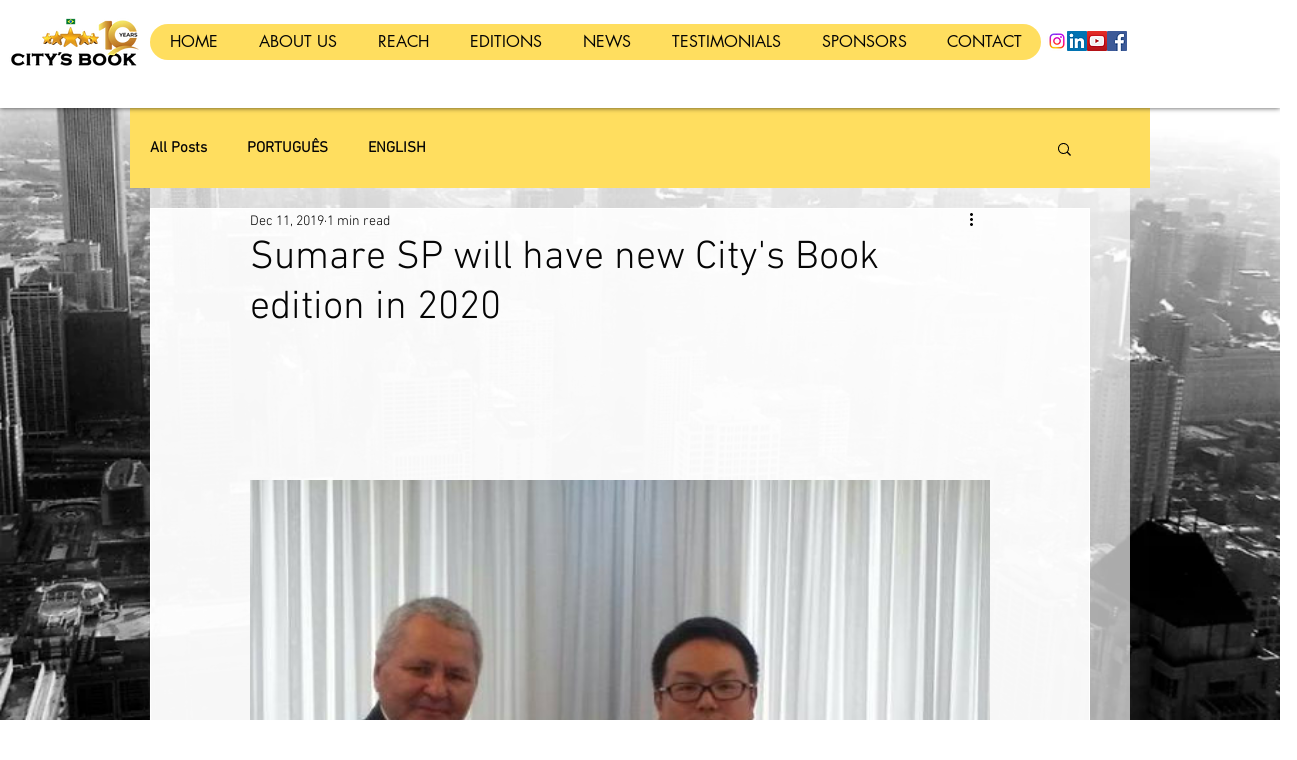

--- FILE ---
content_type: text/css; charset=utf-8
request_url: https://www.citysbook.com/_serverless/pro-gallery-css-v4-server/layoutCss?ver=2&id=bt82m-not-scoped&items=3365_960_571%7C4589_1920_1280%7C4681_1920_1280%7C4683_1920_1280%7C3486_720_540%7C3382_960_720%7C3509_960_720%7C3259_960_720&container=360_740_620_720&options=gallerySizeType:px%7CenableInfiniteScroll:true%7CtitlePlacement:SHOW_ON_HOVER%7CarrowsSize:23%7CthumbnailSize:120%7CgalleryLayout:3%7CscrollDirection:1%7CisVertical:false%7CgallerySizePx:300%7CcubeRatio:1%7CcubeType:fill%7CimageMargin:0%7CgalleryThumbnailsAlignment:bottom%7CthumbnailSpacings:0
body_size: -65
content:
#pro-gallery-bt82m-not-scoped .pro-gallery-parent-container{ width: 740px !important; height: 620px !important; } #pro-gallery-bt82m-not-scoped [data-hook="item-container"][data-idx="0"].gallery-item-container{opacity: 1 !important;display: block !important;transition: opacity .2s ease !important;top: 0px !important;left: 0px !important;right: auto !important;height: 500px !important;width: 740px !important;} #pro-gallery-bt82m-not-scoped [data-hook="item-container"][data-idx="0"] .gallery-item-common-info-outer{height: 100% !important;} #pro-gallery-bt82m-not-scoped [data-hook="item-container"][data-idx="0"] .gallery-item-common-info{height: 100% !important;width: 100% !important;} #pro-gallery-bt82m-not-scoped [data-hook="item-container"][data-idx="0"] .gallery-item-wrapper{width: 740px !important;height: 500px !important;margin: 0 !important;} #pro-gallery-bt82m-not-scoped [data-hook="item-container"][data-idx="0"] .gallery-item-content{width: 740px !important;height: 500px !important;margin: 0px 0px !important;opacity: 1 !important;} #pro-gallery-bt82m-not-scoped [data-hook="item-container"][data-idx="0"] .gallery-item-hover{width: 740px !important;height: 500px !important;opacity: 1 !important;} #pro-gallery-bt82m-not-scoped [data-hook="item-container"][data-idx="0"] .item-hover-flex-container{width: 740px !important;height: 500px !important;margin: 0px 0px !important;opacity: 1 !important;} #pro-gallery-bt82m-not-scoped [data-hook="item-container"][data-idx="0"] .gallery-item-wrapper img{width: 100% !important;height: 100% !important;opacity: 1 !important;} #pro-gallery-bt82m-not-scoped [data-hook="item-container"][data-idx="1"].gallery-item-container{opacity: 1 !important;display: block !important;transition: opacity .2s ease !important;top: 0px !important;left: 740px !important;right: auto !important;height: 500px !important;width: 740px !important;} #pro-gallery-bt82m-not-scoped [data-hook="item-container"][data-idx="1"] .gallery-item-common-info-outer{height: 100% !important;} #pro-gallery-bt82m-not-scoped [data-hook="item-container"][data-idx="1"] .gallery-item-common-info{height: 100% !important;width: 100% !important;} #pro-gallery-bt82m-not-scoped [data-hook="item-container"][data-idx="1"] .gallery-item-wrapper{width: 740px !important;height: 500px !important;margin: 0 !important;} #pro-gallery-bt82m-not-scoped [data-hook="item-container"][data-idx="1"] .gallery-item-content{width: 740px !important;height: 500px !important;margin: 0px 0px !important;opacity: 1 !important;} #pro-gallery-bt82m-not-scoped [data-hook="item-container"][data-idx="1"] .gallery-item-hover{width: 740px !important;height: 500px !important;opacity: 1 !important;} #pro-gallery-bt82m-not-scoped [data-hook="item-container"][data-idx="1"] .item-hover-flex-container{width: 740px !important;height: 500px !important;margin: 0px 0px !important;opacity: 1 !important;} #pro-gallery-bt82m-not-scoped [data-hook="item-container"][data-idx="1"] .gallery-item-wrapper img{width: 100% !important;height: 100% !important;opacity: 1 !important;} #pro-gallery-bt82m-not-scoped [data-hook="item-container"][data-idx="2"].gallery-item-container{opacity: 1 !important;display: block !important;transition: opacity .2s ease !important;top: 0px !important;left: 1480px !important;right: auto !important;height: 500px !important;width: 740px !important;} #pro-gallery-bt82m-not-scoped [data-hook="item-container"][data-idx="2"] .gallery-item-common-info-outer{height: 100% !important;} #pro-gallery-bt82m-not-scoped [data-hook="item-container"][data-idx="2"] .gallery-item-common-info{height: 100% !important;width: 100% !important;} #pro-gallery-bt82m-not-scoped [data-hook="item-container"][data-idx="2"] .gallery-item-wrapper{width: 740px !important;height: 500px !important;margin: 0 !important;} #pro-gallery-bt82m-not-scoped [data-hook="item-container"][data-idx="2"] .gallery-item-content{width: 740px !important;height: 500px !important;margin: 0px 0px !important;opacity: 1 !important;} #pro-gallery-bt82m-not-scoped [data-hook="item-container"][data-idx="2"] .gallery-item-hover{width: 740px !important;height: 500px !important;opacity: 1 !important;} #pro-gallery-bt82m-not-scoped [data-hook="item-container"][data-idx="2"] .item-hover-flex-container{width: 740px !important;height: 500px !important;margin: 0px 0px !important;opacity: 1 !important;} #pro-gallery-bt82m-not-scoped [data-hook="item-container"][data-idx="2"] .gallery-item-wrapper img{width: 100% !important;height: 100% !important;opacity: 1 !important;} #pro-gallery-bt82m-not-scoped [data-hook="item-container"][data-idx="3"]{display: none !important;} #pro-gallery-bt82m-not-scoped [data-hook="item-container"][data-idx="4"]{display: none !important;} #pro-gallery-bt82m-not-scoped [data-hook="item-container"][data-idx="5"]{display: none !important;} #pro-gallery-bt82m-not-scoped [data-hook="item-container"][data-idx="6"]{display: none !important;} #pro-gallery-bt82m-not-scoped [data-hook="item-container"][data-idx="7"]{display: none !important;} #pro-gallery-bt82m-not-scoped .pro-gallery-prerender{height:620px !important;}#pro-gallery-bt82m-not-scoped {height:620px !important; width:740px !important;}#pro-gallery-bt82m-not-scoped .pro-gallery-margin-container {height:620px !important;}#pro-gallery-bt82m-not-scoped .one-row:not(.thumbnails-gallery) {height:500px !important; width:740px !important;}#pro-gallery-bt82m-not-scoped .one-row:not(.thumbnails-gallery) .gallery-horizontal-scroll {height:500px !important;}#pro-gallery-bt82m-not-scoped .pro-gallery-parent-container:not(.gallery-slideshow) [data-hook=group-view] .item-link-wrapper::before {height:500px !important; width:740px !important;}#pro-gallery-bt82m-not-scoped .pro-gallery-parent-container {height:620px !important; width:740px !important;}